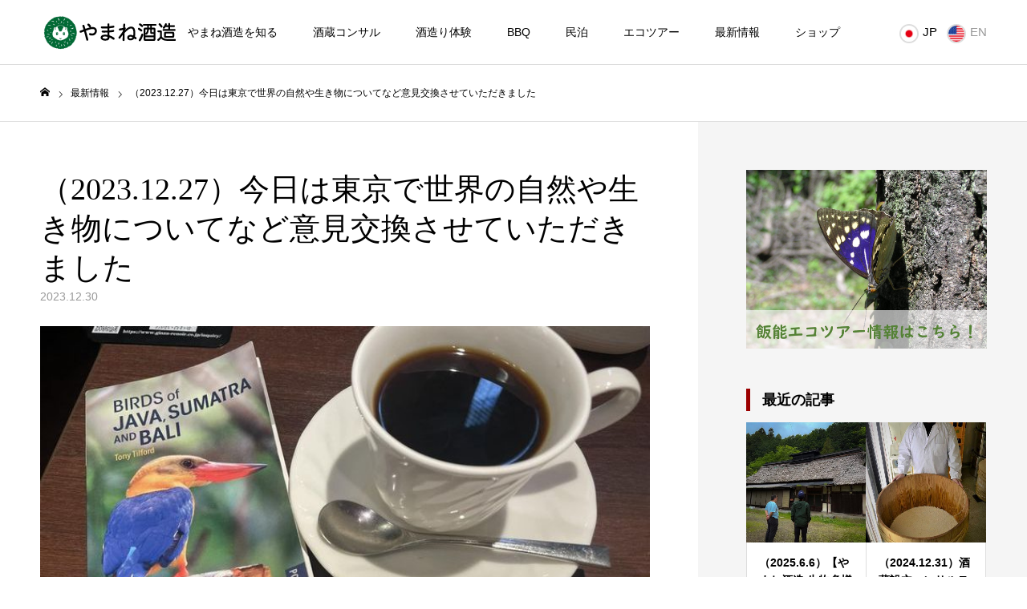

--- FILE ---
content_type: text/html; charset=UTF-8
request_url: https://yamaneshuzo.jp/news/%EF%BC%882023-12-27%EF%BC%89%E4%BB%8A%E6%97%A5%E3%81%AF%E6%9D%B1%E4%BA%AC%E3%81%A7%E4%B8%96%E7%95%8C%E3%81%AE%E8%87%AA%E7%84%B6%E3%82%84%E7%94%9F%E3%81%8D%E7%89%A9%E3%81%AB%E3%81%A4%E3%81%84%E3%81%A6/
body_size: 10273
content:
<!DOCTYPE html>
<html class="pc" lang="ja">
<head prefix="og: http://ogp.me/ns# fb: http://ogp.me/ns/fb#">
<meta charset="UTF-8">
<!--[if IE]><meta http-equiv="X-UA-Compatible" content="IE=edge"><![endif]-->
<meta name="viewport" content="width=device-width">
<meta name="format-detection" content="telephone=no">
<title>（2023.12.27）今日は東京で世界の自然や生き物についてなど意見交換させていただきました | やまね酒造株式会社</title>
<meta name="description" content="今日は東京で世界の自然や生き物についてなど意見交換させていただきました。来年は国内外のフィールドに出かけられたらと考えております。">
<link rel="pingback" href="https://yamaneshuzo.jp/xmlrpc.php">
<meta property="og:type" content="article">
<meta property="og:url" content="https://yamaneshuzo.jp/news/%EF%BC%882023-12-27%EF%BC%89%E4%BB%8A%E6%97%A5%E3%81%AF%E6%9D%B1%E4%BA%AC%E3%81%A7%E4%B8%96%E7%95%8C%E3%81%AE%E8%87%AA%E7%84%B6%E3%82%84%E7%94%9F%E3%81%8D%E7%89%A9%E3%81%AB%E3%81%A4%E3%81%84%E3%81%A6/">
<meta property="og:title" content="（2023.12.27）今日は東京で世界の自然や生き物についてなど意見交換させていただきました &#8211; やまね酒造株式会社">
<meta property="og:description" content="今日は東京で世界の自然や生き物についてなど意見交換させていただきました。来年は国内外のフィールドに出かけられたらと考えております。">
<meta property="og:site_name" content="やまね酒造株式会社">
<meta property="og:image" content="https://yamaneshuzo.jp/wp-content/uploads/2023/12/バリ島.jpg">
<meta property="og:image:secure_url" content="https://yamaneshuzo.jp/wp-content/uploads/2023/12/バリ島.jpg"> 
<meta property="og:image:width" content="720"> 
<meta property="og:image:height" content="540">
<meta name="twitter:card" content="summary">
<meta name="twitter:site" content="@yamaneshuzo">
<meta name="twitter:creator" content="yamaneshuzo">
<meta name="twitter:title" content="（2023.12.27）今日は東京で世界の自然や生き物についてなど意見交換させていただきました &#8211; やまね酒造株式会社">
<meta property="twitter:description" content="今日は東京で世界の自然や生き物についてなど意見交換させていただきました。来年は国内外のフィールドに出かけられたらと考えております。">
<meta name="twitter:image:src" content="https://yamaneshuzo.jp/wp-content/uploads/2023/12/バリ島-450x450.jpg">
<link rel='dns-prefetch' href='//s.w.org' />
<link rel="alternate" type="application/rss+xml" title="やまね酒造株式会社 &raquo; フィード" href="https://yamaneshuzo.jp/feed/" />
<link rel="alternate" type="application/rss+xml" title="やまね酒造株式会社 &raquo; コメントフィード" href="https://yamaneshuzo.jp/comments/feed/" />
		<script type="text/javascript">
			window._wpemojiSettings = {"baseUrl":"https:\/\/s.w.org\/images\/core\/emoji\/12.0.0-1\/72x72\/","ext":".png","svgUrl":"https:\/\/s.w.org\/images\/core\/emoji\/12.0.0-1\/svg\/","svgExt":".svg","source":{"concatemoji":"https:\/\/yamaneshuzo.jp\/wp-includes\/js\/wp-emoji-release.min.js?ver=5.2.21"}};
			!function(e,a,t){var n,r,o,i=a.createElement("canvas"),p=i.getContext&&i.getContext("2d");function s(e,t){var a=String.fromCharCode;p.clearRect(0,0,i.width,i.height),p.fillText(a.apply(this,e),0,0);e=i.toDataURL();return p.clearRect(0,0,i.width,i.height),p.fillText(a.apply(this,t),0,0),e===i.toDataURL()}function c(e){var t=a.createElement("script");t.src=e,t.defer=t.type="text/javascript",a.getElementsByTagName("head")[0].appendChild(t)}for(o=Array("flag","emoji"),t.supports={everything:!0,everythingExceptFlag:!0},r=0;r<o.length;r++)t.supports[o[r]]=function(e){if(!p||!p.fillText)return!1;switch(p.textBaseline="top",p.font="600 32px Arial",e){case"flag":return s([55356,56826,55356,56819],[55356,56826,8203,55356,56819])?!1:!s([55356,57332,56128,56423,56128,56418,56128,56421,56128,56430,56128,56423,56128,56447],[55356,57332,8203,56128,56423,8203,56128,56418,8203,56128,56421,8203,56128,56430,8203,56128,56423,8203,56128,56447]);case"emoji":return!s([55357,56424,55356,57342,8205,55358,56605,8205,55357,56424,55356,57340],[55357,56424,55356,57342,8203,55358,56605,8203,55357,56424,55356,57340])}return!1}(o[r]),t.supports.everything=t.supports.everything&&t.supports[o[r]],"flag"!==o[r]&&(t.supports.everythingExceptFlag=t.supports.everythingExceptFlag&&t.supports[o[r]]);t.supports.everythingExceptFlag=t.supports.everythingExceptFlag&&!t.supports.flag,t.DOMReady=!1,t.readyCallback=function(){t.DOMReady=!0},t.supports.everything||(n=function(){t.readyCallback()},a.addEventListener?(a.addEventListener("DOMContentLoaded",n,!1),e.addEventListener("load",n,!1)):(e.attachEvent("onload",n),a.attachEvent("onreadystatechange",function(){"complete"===a.readyState&&t.readyCallback()})),(n=t.source||{}).concatemoji?c(n.concatemoji):n.wpemoji&&n.twemoji&&(c(n.twemoji),c(n.wpemoji)))}(window,document,window._wpemojiSettings);
		</script>
		<style type="text/css">
img.wp-smiley,
img.emoji {
	display: inline !important;
	border: none !important;
	box-shadow: none !important;
	height: 1em !important;
	width: 1em !important;
	margin: 0 .07em !important;
	vertical-align: -0.1em !important;
	background: none !important;
	padding: 0 !important;
}
</style>
	<link rel='stylesheet' id='style-css'  href='https://yamaneshuzo.jp/wp-content/themes/toki_tcd069/style.css?ver=1.1' type='text/css' media='all' />
<link rel='stylesheet' id='wp-block-library-css'  href='https://yamaneshuzo.jp/wp-includes/css/dist/block-library/style.min.css?ver=5.2.21' type='text/css' media='all' />
<script type='text/javascript' src='https://yamaneshuzo.jp/wp-includes/js/jquery/jquery.js?ver=1.12.4-wp'></script>
<script type='text/javascript' src='https://yamaneshuzo.jp/wp-includes/js/jquery/jquery-migrate.min.js?ver=1.4.1'></script>
<link rel='https://api.w.org/' href='https://yamaneshuzo.jp/wp-json/' />
<link rel="canonical" href="https://yamaneshuzo.jp/news/%ef%bc%882023-12-27%ef%bc%89%e4%bb%8a%e6%97%a5%e3%81%af%e6%9d%b1%e4%ba%ac%e3%81%a7%e4%b8%96%e7%95%8c%e3%81%ae%e8%87%aa%e7%84%b6%e3%82%84%e7%94%9f%e3%81%8d%e7%89%a9%e3%81%ab%e3%81%a4%e3%81%84%e3%81%a6/" />
<link rel='shortlink' href='https://yamaneshuzo.jp/?p=3019' />
<link rel="alternate" type="application/json+oembed" href="https://yamaneshuzo.jp/wp-json/oembed/1.0/embed?url=https%3A%2F%2Fyamaneshuzo.jp%2Fnews%2F%25ef%25bc%25882023-12-27%25ef%25bc%2589%25e4%25bb%258a%25e6%2597%25a5%25e3%2581%25af%25e6%259d%25b1%25e4%25ba%25ac%25e3%2581%25a7%25e4%25b8%2596%25e7%2595%258c%25e3%2581%25ae%25e8%2587%25aa%25e7%2584%25b6%25e3%2582%2584%25e7%2594%259f%25e3%2581%258d%25e7%2589%25a9%25e3%2581%25ab%25e3%2581%25a4%25e3%2581%2584%25e3%2581%25a6%2F" />
<link rel="alternate" type="text/xml+oembed" href="https://yamaneshuzo.jp/wp-json/oembed/1.0/embed?url=https%3A%2F%2Fyamaneshuzo.jp%2Fnews%2F%25ef%25bc%25882023-12-27%25ef%25bc%2589%25e4%25bb%258a%25e6%2597%25a5%25e3%2581%25af%25e6%259d%25b1%25e4%25ba%25ac%25e3%2581%25a7%25e4%25b8%2596%25e7%2595%258c%25e3%2581%25ae%25e8%2587%25aa%25e7%2584%25b6%25e3%2582%2584%25e7%2594%259f%25e3%2581%258d%25e7%2589%25a9%25e3%2581%25ab%25e3%2581%25a4%25e3%2581%2584%25e3%2581%25a6%2F&#038;format=xml" />

<link rel="stylesheet" href="https://yamaneshuzo.jp/wp-content/themes/toki_tcd069/css/design-plus.css?ver=1.1">
<link rel="stylesheet" href="https://yamaneshuzo.jp/wp-content/themes/toki_tcd069/css/sns-botton.css?ver=1.1">
<link rel="stylesheet" media="screen and (max-width:1230px)" href="https://yamaneshuzo.jp/wp-content/themes/toki_tcd069/css/responsive.css?ver=1.1">
<link rel="stylesheet" media="screen and (max-width:1230px)" href="https://yamaneshuzo.jp/wp-content/themes/toki_tcd069/css/footer-bar.css?ver=1.1">

<script src="https://yamaneshuzo.jp/wp-content/themes/toki_tcd069/js/jquery.easing.1.3.js?ver=1.1"></script>
<script src="https://yamaneshuzo.jp/wp-content/themes/toki_tcd069/js/jscript.js?ver=1.1"></script>
<script src="https://yamaneshuzo.jp/wp-content/themes/toki_tcd069/js/comment.js?ver=1.1"></script>

<link rel="stylesheet" href="https://yamaneshuzo.jp/wp-content/themes/toki_tcd069/js/perfect-scrollbar.css?ver=1.1">
<script src="https://yamaneshuzo.jp/wp-content/themes/toki_tcd069/js/perfect-scrollbar.min.js?ver=1.1"></script>

<script src="https://yamaneshuzo.jp/wp-content/themes/toki_tcd069/js/jquery.cookie.js?ver=1.1"></script>


<style type="text/css">

body, input, textarea { font-family: "Hiragino Sans", "ヒラギノ角ゴ ProN", "Hiragino Kaku Gothic ProN", "游ゴシック", YuGothic, "メイリオ", Meiryo, sans-serif; }

.rich_font, .p-vertical { font-family: "Times New Roman" , "游明朝" , "Yu Mincho" , "游明朝体" , "YuMincho" , "ヒラギノ明朝 Pro W3" , "Hiragino Mincho Pro" , "HiraMinProN-W3" , "HGS明朝E" , "ＭＳ Ｐ明朝" , "MS PMincho" , serif; font-weight:500; }

.rich_font_type1 { font-family: Arial, "ヒラギノ角ゴ ProN W3", "Hiragino Kaku Gothic ProN", "メイリオ", Meiryo, sans-serif; }
.rich_font_type2 { font-family: "Hiragino Sans", "ヒラギノ角ゴ ProN", "Hiragino Kaku Gothic ProN", "游ゴシック", YuGothic, "メイリオ", Meiryo, sans-serif; font-weight:500; }
.rich_font_type3 { font-family: "Times New Roman" , "游明朝" , "Yu Mincho" , "游明朝体" , "YuMincho" , "ヒラギノ明朝 Pro W3" , "Hiragino Mincho Pro" , "HiraMinProN-W3" , "HGS明朝E" , "ＭＳ Ｐ明朝" , "MS PMincho" , serif; font-weight:500; }

.megamenu_shop_category { background:#000000; }
.megamenu_shop_category a, .megamenu_shop_category .headline h3 a { color:#ffffff !important; }
.megamenu_shop_category .headline h3 a { background:#016a35; }
.megamenu_shop_category .headline h3 a:hover { color:rgba(255,255,255,0.8) !important; }
.megamenu_post_list { background:#000000; }
.megamenu_post_list a { background:#222222; color:#ffffff !important; }
.megamenu_post_list a:hover { background:#444444; color:#ffffff !important; }
#footer_menu_area { background:url(https://yamaneshuzo.jp/wp-content/uploads/2019/11/ginran.jpg) no-repeat center center; background-size:cover; }
#footer_menu_area, #footer_menu_area a { color:#FFFFFF; }
#footer_menu_area:before { background:rgba(0,0,0,0.3); }
#footer_bottom { background:#222222; color:#FFFFFF; }
#footer_bottom a { color:#FFFFFF; }
#footer_menu_area_inner, .footer_menu { border-color:rgba(255,255,255,0.3); }
@media screen and (max-width:950px) {
  #footer_menu_area, #footer_bottom { background:#000000; }
  #copyright { background:#000000; }
}
#post_title_area .title { font-size:38px; }
#article .post_content { font-size:16px; }
#recent_news .headline { font-size:18px; }
@media screen and (max-width:750px) {
  #post_title_area .title { font-size:20px; }
  #article .post_content { font-size:16px; }
  #recent_news .headline { font-size:16px; }
}

.author_profile a.avatar img, .animate_image img, .animate_background .image {
  width:100%; height:auto;
  -webkit-transition: transform  0.75s ease;
  transition: transform  0.75s ease;
}
.author_profile a.avatar:hover img, .animate_image:hover img, .animate_background:hover .image {
  -webkit-transform: scale(1.2);
  transform: scale(1.2);
}




a { color:#000; }

#header_news .date {
  color: #016a35;
}

#page_header .tab, #blog_list .category a:hover, #post_title_area .category a:hover, #return_top a, #comment_tab li a:hover, #comment_tab li.active a, #comment_header #comment_closed p, #submit_comment:hover, #p_readmore .button:hover,
#wp-calendar td a:hover, #post_pagination p, #post_pagination a:hover, .page_navi span.current, .page_navi a:hover, .c-pw__btn:hover, body.single-shop #page_header .category a:hover, .pc #header_lang.type1 li a:before {
  background-color: #016a35 !important;
}

.page_navi span.current, .page_navi a:hover, #guest_info input:focus, #comment_textarea textarea:focus, #post_pagination p, #post_pagination a:hover, .c-pw__box-input:focus {
  border-color: #016a35 !important;
}

#comment_tab li.active a:after, #comment_header #comment_closed p:after { border-color:#016a35 transparent transparent transparent; }


#footer a:hover, #footer_menu_area a:hover, #header_post_link a:hover:before, #blog_list .link:hover .title_area .title, #bread_crumb li.home a:hover:after, .tcd_category_list li a:hover, #footer_social_link li a:hover:before, .author_profile .author_link li a:hover:before, #bread_crumb a:hover, .cardlink_title a:hover,
  .pc #global_menu > ul > li > a:hover, .pc #global_menu > ul > li.active > a, .pc #global_menu > ul > li.current-menu-item > a, .pc .home #global_menu > ul > li.current-menu-item > a:hover, .pc #global_menu > ul > li.active_button > a,
    #header_lang_button:hover:before, #header_lang_button.active:before, .pc #header_lang.type1 li a:hover, .pc #header_lang.type1 li a, #menu_button:hover:before, #index_logo a:hover, #header_logo a:hover,
      #searchform .submit_button:hover:before, #recent_news a.link:hover, #recent_news .link:hover:after, .styled_post_list1 a:hover .title_area, .styled_post_list1 a:hover .date, .styled_post_list2 a:hover .title_area, .styled_post_list2 a:hover .date, .styled_post_list3 a:hover .title_area, .styled_post_list3 a:hover .date, .tcd_category_list a:hover, .tcd_category_list .child_menu_button:hover, .p-dropdown__title:hover:after, .p-dropdown__list li a:hover {
        color: #999999 !important;
}

.post_content a { color: #016a35; }
.post_content a:hover { color:#888888; }
#blog_list .category a, #post_title_area .category a { background:#000000; color:#FFFFFF; }

#header { background:rgba(255,255,255,1); }
#header_logo a, .pc #header_lang.type1 a.active_site, .pc #header_lang.type2 > ul > li > a { color:#000000 !important; }
#header_logo a:hover, .pc #header_lang.type1 a:hover, .pc #header_lang.type2 > ul > li > a:hover, .pc #header_lang a.active_site { color:#888888; }
.pc #global_menu > ul > li > a, .pc .home #global_menu > ul > li.current-menu-item > a { color:#000000 !important; }
.pc #global_menu > ul > li > a:after, #find_menu ol li a:after { background:#016a35; }
.pc #global_menu ul ul a, .pc #header_lang.type2 ul ul a { color:#ffffff; background-color:#000000; }
.pc #global_menu ul ul a:hover, .pc #header_lang.type2 ul ul a:hover { color:#ffffff; background-color:#016a35; }
.mobile #mobile_menu, .mobile #mobile_lang { background:#222222; }
.mobile #global_menu a, .mobile #header_lang a { color:#ffffff; background:#222222; }
.mobile #global_menu a:hover, .mobile #header_lang a:hover, #mobile_menu .close_button:hover, #mobile_lang .close_button:hover, #mobile_menu #global_menu .child_menu_button:hover { color:#ffffff; background:#016a35; }
.pc .header_fix #header {
  background:rgba(255,255,255,1);
}
.pc .header_fix #header:hover {
  background:rgba(255,255,255,1);
}
.header_fix #header_logo a, .pc .header_fix #header_lang.type1 a.active_site, .pc .header_fix #header_lang.type2 > ul > li > a { color:#000000 !important; }
.pc .header_fix #global_menu > ul > li > a { color:#000000; }
.pc .header_fix #global_menu > ul > li > a:after { background:#016a35; }



</style>


	<!-- Global site tag (gtag.js) - Google Analytics -->
<script async src="https://www.googletagmanager.com/gtag/js?id=UA-155582620-1"></script>
<script>
  window.dataLayer = window.dataLayer || [];
  function gtag(){dataLayer.push(arguments);}
  gtag('js', new Date());

  gtag('config', 'UA-155582620-1');
</script>
</head>
<body id="body" class="news-template-default single single-news postid-3019 color_type2">



<div id="container">

 <div id="header">
  <div id="header_inner">
   <div id="header_logo">
    
<h2 class="logo">
 <a href="https://yamaneshuzo.jp/" title="やまね酒造株式会社">
    <img class="pc_logo_image" src="https://yamaneshuzo.jp/wp-content/uploads/2019/11/logo.png?1768395762" alt="やまね酒造株式会社" title="やまね酒造株式会社" width="176" height="48" />
      <img class="mobile_logo_image" src="https://yamaneshuzo.jp/wp-content/uploads/2019/11/logo.png?1768395762" alt="やまね酒造株式会社" title="やまね酒造株式会社" width="176" height="48" />
   </a>
</h2>

   </div>
      <div id="global_menu">
    <ul id="menu-%e3%82%b5%e3%83%b3%e3%83%97%e3%83%ab%e3%83%a1%e3%83%8b%e3%83%a5%e3%83%bc" class="menu"><li id="menu-item-32" class="menu-item menu-item-type-custom menu-item-object-custom menu-item-has-children menu-item-32"><a href="https://yamaneshuzo.jp/find/">やまね酒造を知る</a>
<ul class="sub-menu">
	<li id="menu-item-35" class="menu-item menu-item-type-custom menu-item-object-custom menu-item-35"><a href="https://yamaneshuzo.jp/find/%e4%bc%9a%e7%a4%be%e6%a6%82%e8%a6%81/">会社概要</a></li>
	<li id="menu-item-34" class="menu-item menu-item-type-custom menu-item-object-custom menu-item-34"><a href="https://yamaneshuzo.jp/%e5%8f%96%e3%82%8a%e7%b5%84%e3%81%bf/">取り組み</a></li>
	<li id="menu-item-37" class="menu-item menu-item-type-custom menu-item-object-custom menu-item-37"><a href="https://yamaneshuzo.jp/find/%e4%bb%a3%e8%a1%a8%e6%8c%a8%e6%8b%b6/">社長挨拶</a></li>
	<li id="menu-item-258" class="menu-item menu-item-type-post_type menu-item-object-page menu-item-258"><a href="https://yamaneshuzo.jp/%e5%bd%b9%e5%93%a1%e7%b4%b9%e4%bb%8b/">役員紹介</a></li>
	<li id="menu-item-216" class="menu-item menu-item-type-custom menu-item-object-custom menu-item-216"><a href="https://yamaneshuzo.jp/find/%e8%b2%b4%e9%86%b8%e9%85%92%e3%81%a8%e3%81%af/">赤沢醸造所</a></li>
	<li id="menu-item-33" class="menu-item menu-item-type-custom menu-item-object-custom menu-item-has-children menu-item-33"><a href="https://yamaneshuzo.jp/learn/">こだわり</a>
	<ul class="sub-menu">
		<li id="menu-item-218" class="menu-item menu-item-type-custom menu-item-object-custom menu-item-218"><a href="https://yamaneshuzo.jp/learn/kioke/">木桶仕込み</a></li>
		<li id="menu-item-939" class="menu-item menu-item-type-custom menu-item-object-custom menu-item-939"><a href="https://yamaneshuzo.jp/learn/%e9%a3%af%e8%83%bd%e7%94%a3%e5%a4%a9%e7%84%b6%e9%85%b5%e6%af%8d/">協会6号酵母</a></li>
		<li id="menu-item-1214" class="menu-item menu-item-type-custom menu-item-object-custom menu-item-1214"><a href="https://yamaneshuzo.jp/learn/全量埼玉県産米/">埼玉県産米</a></li>
		<li id="menu-item-242" class="menu-item menu-item-type-custom menu-item-object-custom menu-item-242"><a href="https://yamaneshuzo.jp/learn/%E7%B4%94%E7%B1%B3%E9%80%A0%E3%82%8A/">ナチュラルサケ</a></li>
	</ul>
</li>
	<li id="menu-item-217" class="menu-item menu-item-type-custom menu-item-object-custom menu-item-217"><a href="https://yamaneshuzo.jp/find/%e7%94%9f%e7%89%a9%e5%a4%9a%e6%a7%98%e6%80%a7%e3%83%bb%e7%92%b0%e5%a2%83%e7%94%9f%e6%85%8b%e5%ad%a6%e7%a0%94%e7%a9%b6%e3%82%bb%e3%83%b3%e3%82%bf%e3%83%bc/">生物多様性・環境生態学研究センター</a></li>
	<li id="menu-item-198" class="menu-item menu-item-type-post_type menu-item-object-post menu-item-198"><a href="https://yamaneshuzo.jp/2019/11/29/sample-post2/">採用情報</a></li>
</ul>
</li>
<li id="menu-item-3333" class="menu-item menu-item-type-post_type menu-item-object-post menu-item-3333"><a href="https://yamaneshuzo.jp/2024/12/31/%ef%bc%882024-12-31%ef%bc%89%e9%85%92%e8%94%b5%e8%a8%ad%e7%ab%8b%e3%82%b3%e3%83%b3%e3%82%b5%e3%83%ab%e3%83%86%e3%82%a3%e3%83%b3%e3%82%b0%e3%82%92%e9%96%8b%e5%a7%8b%e3%81%84%e3%81%9f%e3%81%97%e3%81%be/">酒蔵コンサル</a></li>
<li id="menu-item-1957" class="menu-item menu-item-type-post_type menu-item-object-post menu-item-1957"><a href="https://yamaneshuzo.jp/2022/10/30/%e3%82%84%e3%81%be%e3%81%ad%e9%85%92%e9%80%a0%e3%82%8a%e5%ad%a6%e6%a0%a1/">酒造り体験</a></li>
<li id="menu-item-2624" class="menu-item menu-item-type-post_type menu-item-object-post menu-item-2624"><a href="https://yamaneshuzo.jp/2023/04/25/%e3%82%84%e3%81%be%e3%81%adbbq%e9%96%8b%e5%a7%8b%e3%81%ae%e3%81%8a%e7%9f%a5%e3%82%89%e3%81%9b/">BBQ</a></li>
<li id="menu-item-1960" class="menu-item menu-item-type-post_type menu-item-object-post menu-item-1960"><a href="https://yamaneshuzo.jp/2022/10/30/%e6%b0%91%e6%b3%8a/">民泊</a></li>
<li id="menu-item-769" class="menu-item menu-item-type-post_type menu-item-object-page menu-item-has-children menu-item-769"><a href="https://yamaneshuzo.jp/eco-tour/">エコツアー</a>
<ul class="sub-menu">
	<li id="menu-item-771" class="menu-item menu-item-type-post_type menu-item-object-page menu-item-771"><a href="https://yamaneshuzo.jp/eco-tour/eco-tour-member/">メンバー紹介</a></li>
</ul>
</li>
<li id="menu-item-199" class="menu-item menu-item-type-custom menu-item-object-custom menu-item-199"><a href="https://yamaneshuzo.jp/news/">最新情報</a></li>
<li id="menu-item-937" class="menu-item menu-item-type-custom menu-item-object-custom menu-item-937"><a href="https://yamaneshuzo.base.shop/">ショップ</a></li>
</ul>   </div>
   <a href="#" id="menu_button"><span>メニュー</span></a>
         <a href="#" id="header_lang_button"><span>メニュー</span></a>
      <div id="header_lang" class="type1">
    <ul class="clearfix">
          <li>
      <a class="clearfix active_site has_flag" href="https://yamaneshuzo.jp?welcome=hide">
              <img class="flag" src="https://yamaneshuzo.jp/wp-content/themes/toki_tcd069/admin/img/jp.png" alt="" title="" />
              <span class="name">JP</span>
      </a>
     </li>
          <li>
      <a class="clearfix non_active_site has_flag" href="https://en.yamaneshuzo.jp?welcome=hide" target="_blank">
              <img class="flag" src="https://yamaneshuzo.jp/wp-content/themes/toki_tcd069/admin/img/us.png" alt="" title="" />
              <span class="name">EN</span>
      </a>
     </li>
         </ul>
   </div>
        </div>
 </div><!-- END #header -->

 
 
 	
    
<div id="bread_crumb">

<ul class="clearfix" itemscope itemtype="http://schema.org/BreadcrumbList">
 <li itemprop="itemListElement" itemscope itemtype="http://schema.org/ListItem" class="home"><a itemprop="item" href="https://yamaneshuzo.jp/"><span itemprop="name">ホーム</span></a><meta itemprop="position" content="1"></li>
 <li itemprop="itemListElement" itemscope itemtype="http://schema.org/ListItem"><a itemprop="item" href="https://yamaneshuzo.jp/news/"><span itemprop="name">最新情報</span></a><meta itemprop="position" content="2"></li>
 <li class="last" itemprop="itemListElement" itemscope itemtype="http://schema.org/ListItem"><span itemprop="name">（2023.12.27）今日は東京で世界の自然や生き物についてなど意見交換させていただきました</span><meta itemprop="position" content="3"></li>
</ul>

</div>

<div id="main_contents" class="clearfix">

 <div id="main_col" class="clearfix">

 
 <article id="article">

  <div id="post_title_area">
   <h1 class="title rich_font entry-title">（2023.12.27）今日は東京で世界の自然や生き物についてなど意見交換させていただきました</h1>
   <p class="date"><time class="entry-date updated" datetime="2023-12-30T18:10:32+09:00">2023.12.30</time></p>  </div>

  
    <div id="post_image">
   <img width="720" height="480" src="https://yamaneshuzo.jp/wp-content/uploads/2023/12/バリ島-720x480.jpg" class="attachment-size5 size-size5 wp-post-image" alt="" />  </div>
  
  
  
  
    <div class="post_content clearfix">
   <div>
<div class="" dir="auto">
<div id=":r7k:" class="x1iorvi4 x1pi30zi x1l90r2v x1swvt13" data-ad-comet-preview="message" data-ad-preview="message">
<div class="x78zum5 xdt5ytf xz62fqu x16ldp7u">
<div class="xu06os2 x1ok221b">
<div class="xdj266r x11i5rnm xat24cr x1mh8g0r x1vvkbs x126k92a">
<div dir="auto">今日は東京で世界の自然や生き物についてなど意見交換させていただきました。</div>
<div dir="auto">来年は国内外のフィールドに出かけられたらと考えております。</p>
</div>
</div>
</div>
</div>
</div>
</div>
<div id=":r7l:" class="x1n2onr6">
<div class="x1n2onr6">
<div class="x6s0dn4 x1jx94hy x78zum5 xdt5ytf x6ikm8r x10wlt62 x1n2onr6 xh8yej3">
<div>
<div class="xqtp20y x6ikm8r x10wlt62 x1n2onr6">
<div class="x10l6tqk x13vifvy"><img class="x1ey2m1c xds687c x5yr21d x10l6tqk x17qophe x13vifvy xh8yej3 xl1xv1r" src="https://scontent-nrt1-2.xx.fbcdn.net/v/t39.30808-6/414632446_7113975792062282_6188241296267077873_n.jpg?stp=cp6_dst-jpg_p180x540&amp;_nc_cat=106&amp;ccb=1-7&amp;_nc_sid=dd5e9f&amp;_nc_ohc=G3rQ7Vpop4gAX9rI-ab&amp;_nc_ht=scontent-nrt1-2.xx&amp;oh=00_AfCf1s7g17SIyAvRq77qN0S0QXRXKr1Ci01GcmNF1gQsvg&amp;oe=65955B3E" alt="サイチョウ、カワセミ、キツツキ、コーヒーカップ、テキストの画像のようです" width="720" height="540" /></div>
</div>
</div>
</div>
</div>
</div>
</div>
  </div>

    <div class="single_share clearfix" id="single_share_bottom">
   <div class="share-type1 share-btm">
 
	<div class="sns mt10 mb45">
		<ul class="type1 clearfix">
			<li class="twitter">
				<a href="http://twitter.com/share?text=%EF%BC%882023.12.27%EF%BC%89%E4%BB%8A%E6%97%A5%E3%81%AF%E6%9D%B1%E4%BA%AC%E3%81%A7%E4%B8%96%E7%95%8C%E3%81%AE%E8%87%AA%E7%84%B6%E3%82%84%E7%94%9F%E3%81%8D%E7%89%A9%E3%81%AB%E3%81%A4%E3%81%84%E3%81%A6%E3%81%AA%E3%81%A9%E6%84%8F%E8%A6%8B%E4%BA%A4%E6%8F%9B%E3%81%95%E3%81%9B%E3%81%A6%E3%81%84%E3%81%9F%E3%81%A0%E3%81%8D%E3%81%BE%E3%81%97%E3%81%9F&url=https%3A%2F%2Fyamaneshuzo.jp%2Fnews%2F%25ef%25bc%25882023-12-27%25ef%25bc%2589%25e4%25bb%258a%25e6%2597%25a5%25e3%2581%25af%25e6%259d%25b1%25e4%25ba%25ac%25e3%2581%25a7%25e4%25b8%2596%25e7%2595%258c%25e3%2581%25ae%25e8%2587%25aa%25e7%2584%25b6%25e3%2582%2584%25e7%2594%259f%25e3%2581%258d%25e7%2589%25a9%25e3%2581%25ab%25e3%2581%25a4%25e3%2581%2584%25e3%2581%25a6%2F&via=&tw_p=tweetbutton&related=" onclick="javascript:window.open(this.href, '', 'menubar=no,toolbar=no,resizable=yes,scrollbars=yes,height=400,width=600');return false;"><i class="icon-twitter"></i><span class="ttl">Tweet</span><span class="share-count"></span></a>
			</li>
			<li class="facebook">
				<a href="//www.facebook.com/sharer/sharer.php?u=https://yamaneshuzo.jp/news/%ef%bc%882023-12-27%ef%bc%89%e4%bb%8a%e6%97%a5%e3%81%af%e6%9d%b1%e4%ba%ac%e3%81%a7%e4%b8%96%e7%95%8c%e3%81%ae%e8%87%aa%e7%84%b6%e3%82%84%e7%94%9f%e3%81%8d%e7%89%a9%e3%81%ab%e3%81%a4%e3%81%84%e3%81%a6/&amp;t=%EF%BC%882023.12.27%EF%BC%89%E4%BB%8A%E6%97%A5%E3%81%AF%E6%9D%B1%E4%BA%AC%E3%81%A7%E4%B8%96%E7%95%8C%E3%81%AE%E8%87%AA%E7%84%B6%E3%82%84%E7%94%9F%E3%81%8D%E7%89%A9%E3%81%AB%E3%81%A4%E3%81%84%E3%81%A6%E3%81%AA%E3%81%A9%E6%84%8F%E8%A6%8B%E4%BA%A4%E6%8F%9B%E3%81%95%E3%81%9B%E3%81%A6%E3%81%84%E3%81%9F%E3%81%A0%E3%81%8D%E3%81%BE%E3%81%97%E3%81%9F" class="facebook-btn-icon-link" target="blank" rel="nofollow"><i class="icon-facebook"></i><span class="ttl">Share</span><span class="share-count"></span></a>
			</li>
			<li class="googleplus">
				<a href="https://plus.google.com/share?url=https%3A%2F%2Fyamaneshuzo.jp%2Fnews%2F%25ef%25bc%25882023-12-27%25ef%25bc%2589%25e4%25bb%258a%25e6%2597%25a5%25e3%2581%25af%25e6%259d%25b1%25e4%25ba%25ac%25e3%2581%25a7%25e4%25b8%2596%25e7%2595%258c%25e3%2581%25ae%25e8%2587%25aa%25e7%2584%25b6%25e3%2582%2584%25e7%2594%259f%25e3%2581%258d%25e7%2589%25a9%25e3%2581%25ab%25e3%2581%25a4%25e3%2581%2584%25e3%2581%25a6%2F" onclick="javascript:window.open(this.href, '', 'menubar=no,toolbar=no,resizable=yes,scrollbars=yes,height=600,width=500');return false;"><i class="icon-google-plus"></i><span class="ttl">+1</span><span class="share-count"></span></a>
			</li>
			<li class="hatebu">
				<a href="http://b.hatena.ne.jp/add?mode=confirm&url=https%3A%2F%2Fyamaneshuzo.jp%2Fnews%2F%25ef%25bc%25882023-12-27%25ef%25bc%2589%25e4%25bb%258a%25e6%2597%25a5%25e3%2581%25af%25e6%259d%25b1%25e4%25ba%25ac%25e3%2581%25a7%25e4%25b8%2596%25e7%2595%258c%25e3%2581%25ae%25e8%2587%25aa%25e7%2584%25b6%25e3%2582%2584%25e7%2594%259f%25e3%2581%258d%25e7%2589%25a9%25e3%2581%25ab%25e3%2581%25a4%25e3%2581%2584%25e3%2581%25a6%2F" onclick="javascript:window.open(this.href, '', 'menubar=no,toolbar=no,resizable=yes,scrollbars=yes,height=400,width=510');return false;" ><i class="icon-hatebu"></i><span class="ttl">Hatena</span><span class="share-count"></span></a>
			</li>
			<li class="pocket">
				<a href="http://getpocket.com/edit?url=https%3A%2F%2Fyamaneshuzo.jp%2Fnews%2F%25ef%25bc%25882023-12-27%25ef%25bc%2589%25e4%25bb%258a%25e6%2597%25a5%25e3%2581%25af%25e6%259d%25b1%25e4%25ba%25ac%25e3%2581%25a7%25e4%25b8%2596%25e7%2595%258c%25e3%2581%25ae%25e8%2587%25aa%25e7%2584%25b6%25e3%2582%2584%25e7%2594%259f%25e3%2581%258d%25e7%2589%25a9%25e3%2581%25ab%25e3%2581%25a4%25e3%2581%2584%25e3%2581%25a6%2F&title=%EF%BC%882023.12.27%EF%BC%89%E4%BB%8A%E6%97%A5%E3%81%AF%E6%9D%B1%E4%BA%AC%E3%81%A7%E4%B8%96%E7%95%8C%E3%81%AE%E8%87%AA%E7%84%B6%E3%82%84%E7%94%9F%E3%81%8D%E7%89%A9%E3%81%AB%E3%81%A4%E3%81%84%E3%81%A6%E3%81%AA%E3%81%A9%E6%84%8F%E8%A6%8B%E4%BA%A4%E6%8F%9B%E3%81%95%E3%81%9B%E3%81%A6%E3%81%84%E3%81%9F%E3%81%A0%E3%81%8D%E3%81%BE%E3%81%97%E3%81%9F" target="blank"><i class="icon-pocket"></i><span class="ttl">Pocket</span><span class="share-count"></span></a>
			</li>
			<li class="rss">
				<a href="https://yamaneshuzo.jp/feed/" target="blank"><i class="icon-rss"></i><span class="ttl">RSS</span></a>
			</li>
			<li class="feedly">
				<a href="http://feedly.com/index.html#subscription%2Ffeed%2Fhttps://yamaneshuzo.jp/feed/" target="blank"><i class="icon-feedly"></i><span class="ttl">feedly</span><span class="share-count"></span></a>
			</li>
		</ul>
	</div>
</div>
  </div>
  
    <div id="next_prev_post" class="clearfix">
   <div class="item prev_post clearfix">
 <a href="https://yamaneshuzo.jp/news/%ef%bc%882023-12-22%ef%bc%89%e5%9f%bc%e7%8e%89%e7%9c%8c%e9%a3%af%e8%83%bd%e5%b8%82%e3%81%ae%e6%96%b0%e4%ba%95%e5%b8%82%e9%95%b7%e6%a7%98%e3%82%92%e8%a8%aa%e5%95%8f%e3%81%95%e3%81%9b%e3%81%a6%e3%81%84/">
  <div class="title_area">
   <span class="title">（2023.12.22）埼玉県飯能市の新井市長様を訪問させていただきました</span>
   <span class="nav">前の記事</span>
  </div>
 </a>
</div>
<div class="item next_post clearfix">
 <a href="https://yamaneshuzo.jp/news/%ef%bc%882023-12-29%ef%bc%89%e5%9c%b0%e7%90%83%e3%81%ab%e3%81%af%e7%a5%9e%e7%a7%98%e7%9a%84%e3%81%a7%e3%80%81%e7%a7%81%e3%81%9f%e3%81%a1%e3%81%8c%e3%81%be%e3%81%a0%e7%9f%a5%e3%82%89%e3%81%aa%e3%81%84/">
  <div class="title_area">
   <span class="title">（2023.12.29）地球には神秘的で、私たちがまだ知らない生き物がたくさんい&hellip;</span>
   <span class="nav">次の記事</span>
  </div>
 </a>
</div>
  </div>
  
 </article><!-- END #article -->

 
 
 
  <div id="recent_news">
  <h3 class="headline rich_font">最新情報</h3>
    <article class="item">
   <a href="https://yamaneshuzo.jp/news/%ef%bc%882025-6-19%ef%bc%89%e4%bb%8a%e5%ae%b5%e3%80%81%e6%98%86%e8%99%ab%e3%83%a9%e3%82%a4%e3%83%88%e3%83%88%e3%83%a9%e3%83%83%e3%83%97%e5%b1%95%e9%96%8b%e4%b8%ad%e3%81%a7%e3%81%99/">
    <p class="date"><time class="entry-date updated" datetime="2025-06-21T09:12:51+09:00">2025.6.21</time></p>    <h4 class="title">（2025.6.19）今宵、昆虫ライトトラップ展開中です</h4>
   </a>
  </article>
    <article class="item">
   <a href="https://yamaneshuzo.jp/news/%ef%bc%882025-6-19%ef%bc%89%e3%82%bf%e3%82%ac%e3%83%a1%e3%82%92%e8%a6%b3%e5%af%9f%e3%81%97%e3%81%a6%e3%81%be%e3%81%84%e3%82%8a%e3%81%be%e3%81%97%e3%81%9f/">
    <p class="date"><time class="entry-date updated" datetime="2025-06-21T09:10:27+09:00">2025.6.21</time></p>    <h4 class="title">（2025.6.19）タガメを観察してまいりました</h4>
   </a>
  </article>
    <article class="item">
   <a href="https://yamaneshuzo.jp/news/%ef%bc%882025-6-16%ef%bc%89%e7%94%b0%e6%a4%8d%e3%81%88%e3%81%ae%e3%81%8a%e6%89%8b%e4%bc%9d%e3%81%84%e3%82%92%e3%81%95%e3%81%9b%e3%81%a6%e3%81%84%e3%81%9f%e3%81%a0%e3%81%8d%e3%81%be%e3%81%97%e3%81%9f/">
    <p class="date"><time class="entry-date updated" datetime="2025-06-21T09:08:34+09:00">2025.6.21</time></p>    <h4 class="title">（2025.6.16）田植えのお手伝いをさせていただきました</h4>
   </a>
  </article>
    <article class="item">
   <a href="https://yamaneshuzo.jp/news/%ef%bc%882025-6-13%ef%bc%89%e9%a3%af%e8%83%bd%e5%b8%82%e7%92%b0%e5%a2%83%e5%af%a9%e8%ad%b0%e4%bc%9a%e5%a7%94%e5%93%a1%e3%82%92%e6%8b%9d%e5%91%bd%e3%81%84%e3%81%9f%e3%81%97%e3%81%be%e3%81%97%e3%81%9f/">
    <p class="date"><time class="entry-date updated" datetime="2025-06-21T09:05:02+09:00">2025.6.21</time></p>    <h4 class="title">（2025.6.13）飯能市環境審議会委員を拝命いたしました</h4>
   </a>
  </article>
    <article class="item">
   <a href="https://yamaneshuzo.jp/news/%ef%bc%882025-6-12%ef%bc%89%e9%a3%af%e8%83%bd%e5%95%86%e5%b7%a5%e4%bc%9a%e8%ad%b0%e6%89%80%e3%81%ab%e3%81%8a%e3%81%84%e3%81%a6%e3%80%81%e3%82%84%e3%81%be%e3%81%ad%e9%85%92%e9%80%a0%e3%81%8c%e8%a1%a8/">
    <p class="date"><time class="entry-date updated" datetime="2025-06-21T09:02:46+09:00">2025.6.21</time></p>    <h4 class="title">（2025.6.12）飯能商工会議所において、やまね酒造が表彰いただきました</h4>
   </a>
  </article>
      <a class="link" href="https://yamaneshuzo.jp/news/">最新情報一覧</a>
   </div><!-- END #recent_news -->
 
 </div><!-- END #main_col -->

 <div id="side_col">
<div class="side_widget clearfix tcd_ad_widget" id="tcd_ad_widget-2">
<a href="https://hanno-eco.jp/" target="_blank"><img src="https://yamaneshuzo.jp/wp-content/uploads/2019/12/キャプチャ.png" alt="" /></a>
</div>
<div class="side_widget clearfix styled_post_list1_widget" id="styled_post_list1_widget-2">
<h3 class="side_headline"><span>最近の記事</span></h3><ol class="styled_post_list1 clearfix">
 <li class="clearfix has_date">
  <a class="clearfix animate_image square" href="https://yamaneshuzo.jp/2025/06/21/%ef%bc%882025-6-6%ef%bc%89%e3%80%90%e3%82%84%e3%81%be%e3%81%ad%e9%85%92%e9%80%a0-%e7%94%9f%e7%89%a9%e5%a4%9a%e6%a7%98%e6%80%a7%e4%bf%9d%e5%85%a8%e3%83%bb%e3%83%8d%e3%82%a4%e3%83%81%e3%83%a3%e3%83%bc/">
   <div class="image">
    <img width="450" height="450" src="https://yamaneshuzo.jp/wp-content/uploads/2025/06/茅葺きの屋根-450x450.jpg" class="attachment-size1 size-size1 wp-post-image" alt="" srcset="https://yamaneshuzo.jp/wp-content/uploads/2025/06/茅葺きの屋根-450x450.jpg 450w, https://yamaneshuzo.jp/wp-content/uploads/2025/06/茅葺きの屋根-150x150.jpg 150w, https://yamaneshuzo.jp/wp-content/uploads/2025/06/茅葺きの屋根-300x300.jpg 300w" sizes="(max-width: 450px) 100vw, 450px" />   </div>
   <div class="title_area">
    <h4 class="title"><span>（2025.6.6）【やまね酒造 生物多様性保…</span></h4>
    <p class="date"><time class="entry-date updated" datetime="2025-06-21T09:20:46+09:00">2025.6.21</time></p>   </div>
  </a>
 </li>
 <li class="clearfix has_date">
  <a class="clearfix animate_image square" href="https://yamaneshuzo.jp/2024/12/31/%ef%bc%882024-12-31%ef%bc%89%e9%85%92%e8%94%b5%e8%a8%ad%e7%ab%8b%e3%82%b3%e3%83%b3%e3%82%b5%e3%83%ab%e3%83%86%e3%82%a3%e3%83%b3%e3%82%b0%e3%82%92%e9%96%8b%e5%a7%8b%e3%81%84%e3%81%9f%e3%81%97%e3%81%be/">
   <div class="image">
    <img width="450" height="450" src="https://yamaneshuzo.jp/wp-content/uploads/2023/03/産経新聞-450x450.jpg" class="attachment-size1 size-size1 wp-post-image" alt="" srcset="https://yamaneshuzo.jp/wp-content/uploads/2023/03/産経新聞-450x450.jpg 450w, https://yamaneshuzo.jp/wp-content/uploads/2023/03/産経新聞-150x150.jpg 150w, https://yamaneshuzo.jp/wp-content/uploads/2023/03/産経新聞-300x300.jpg 300w" sizes="(max-width: 450px) 100vw, 450px" />   </div>
   <div class="title_area">
    <h4 class="title"><span>（2024.12.31）酒蔵設立コンサルティン…</span></h4>
    <p class="date"><time class="entry-date updated" datetime="2024-12-31T17:12:06+09:00">2024.12.31</time></p>   </div>
  </a>
 </li>
 <li class="clearfix has_date">
  <a class="clearfix animate_image square" href="https://yamaneshuzo.jp/2024/12/31/%ef%bc%882024-10-19%ef%bc%89%e3%82%84%e3%81%be%e3%81%ad%e9%85%92%e9%80%a0%e3%81%8c%e3%80%8c%e6%97%a5%e6%9c%ac%e8%87%aa%e7%84%b6%e4%bf%9d%e8%ad%b7%e5%a4%a7%e8%b3%9e2024%e3%80%8d%e3%81%ab%e5%85%a5/">
   <div class="image">
    <img width="450" height="450" src="https://yamaneshuzo.jp/wp-content/uploads/2024/12/イルカ様-450x450.jpg" class="attachment-size1 size-size1 wp-post-image" alt="" srcset="https://yamaneshuzo.jp/wp-content/uploads/2024/12/イルカ様-450x450.jpg 450w, https://yamaneshuzo.jp/wp-content/uploads/2024/12/イルカ様-150x150.jpg 150w, https://yamaneshuzo.jp/wp-content/uploads/2024/12/イルカ様-300x300.jpg 300w" sizes="(max-width: 450px) 100vw, 450px" />   </div>
   <div class="title_area">
    <h4 class="title"><span>（2024.10.19）やまね酒造が「日本自然…</span></h4>
    <p class="date"><time class="entry-date updated" datetime="2024-12-31T16:32:50+09:00">2024.12.31</time></p>   </div>
  </a>
 </li>
 <li class="clearfix has_date">
  <a class="clearfix animate_image square" href="https://yamaneshuzo.jp/2024/12/31/%ef%bc%882024-8-28%ef%bc%89%e5%b0%8a%e6%95%ac%e3%81%99%e3%82%8b%e7%94%9f%e7%89%a9%e5%ad%a6%e8%80%85%e3%81%ae%e7%a6%8f%e5%b2%a1%e4%bc%b8%e4%b8%80%e5%85%88%e7%94%9f%e3%81%8b%e3%82%89%e3%80%81%e7%92%b0/">
   <div class="image">
    <img width="450" height="450" src="https://yamaneshuzo.jp/wp-content/uploads/2024/12/福岡先生-450x450.jpg" class="attachment-size1 size-size1 wp-post-image" alt="" srcset="https://yamaneshuzo.jp/wp-content/uploads/2024/12/福岡先生-450x450.jpg 450w, https://yamaneshuzo.jp/wp-content/uploads/2024/12/福岡先生-150x150.jpg 150w, https://yamaneshuzo.jp/wp-content/uploads/2024/12/福岡先生-300x300.jpg 300w" sizes="(max-width: 450px) 100vw, 450px" />   </div>
   <div class="title_area">
    <h4 class="title"><span>（2024.8.28）尊敬する生物学者の福岡伸…</span></h4>
    <p class="date"><time class="entry-date updated" datetime="2024-12-31T16:29:18+09:00">2024.12.31</time></p>   </div>
  </a>
 </li>
</ol>
</div>
<div class="side_widget clearfix tcdw_archive_list_widget" id="tcdw_archive_list_widget-2">
		<div class="p-dropdown">
			<div class="p-dropdown__title">月を選択してください</div>
			<ul class="p-dropdown__list">
					<li><a href='https://yamaneshuzo.jp/2025/06/'>2025年6月</a></li>
	<li><a href='https://yamaneshuzo.jp/2024/12/'>2024年12月</a></li>
	<li><a href='https://yamaneshuzo.jp/2024/08/'>2024年8月</a></li>
	<li><a href='https://yamaneshuzo.jp/2024/03/'>2024年3月</a></li>
	<li><a href='https://yamaneshuzo.jp/2024/02/'>2024年2月</a></li>
	<li><a href='https://yamaneshuzo.jp/2024/01/'>2024年1月</a></li>
	<li><a href='https://yamaneshuzo.jp/2023/12/'>2023年12月</a></li>
	<li><a href='https://yamaneshuzo.jp/2023/11/'>2023年11月</a></li>
	<li><a href='https://yamaneshuzo.jp/2023/07/'>2023年7月</a></li>
	<li><a href='https://yamaneshuzo.jp/2023/04/'>2023年4月</a></li>
	<li><a href='https://yamaneshuzo.jp/2022/12/'>2022年12月</a></li>
	<li><a href='https://yamaneshuzo.jp/2022/10/'>2022年10月</a></li>
	<li><a href='https://yamaneshuzo.jp/2022/09/'>2022年9月</a></li>
	<li><a href='https://yamaneshuzo.jp/2022/08/'>2022年8月</a></li>
	<li><a href='https://yamaneshuzo.jp/2022/01/'>2022年1月</a></li>
	<li><a href='https://yamaneshuzo.jp/2021/12/'>2021年12月</a></li>
	<li><a href='https://yamaneshuzo.jp/2021/11/'>2021年11月</a></li>
	<li><a href='https://yamaneshuzo.jp/2021/01/'>2021年1月</a></li>
	<li><a href='https://yamaneshuzo.jp/2020/12/'>2020年12月</a></li>
	<li><a href='https://yamaneshuzo.jp/2020/11/'>2020年11月</a></li>
	<li><a href='https://yamaneshuzo.jp/2019/12/'>2019年12月</a></li>
	<li><a href='https://yamaneshuzo.jp/2019/11/'>2019年11月</a></li>
			</ul>
		</div>
</div>
<div class="side_widget clearfix widget_search" id="search-3">
<form role="search" method="get" id="searchform" class="searchform" action="https://yamaneshuzo.jp/">
				<div>
					<label class="screen-reader-text" for="s">検索:</label>
					<input type="text" value="" name="s" id="s" />
					<input type="submit" id="searchsubmit" value="検索" />
				</div>
			</form></div>
<div class="widget_text side_widget clearfix widget_custom_html" id="custom_html-2">
<h3 class="side_headline"><span>つぶやき</span></h3><div class="textwidget custom-html-widget"><a class="twitter-timeline" href="https://twitter.com/yamaneshuzo?ref_src=twsrc%5Etfw">Tweets by yamaneshuzo</a> <script async src="https://platform.twitter.com/widgets.js" charset="utf-8"></script> </div></div>
</div>

</div><!-- END #main_contents -->


 
 <div id="footer_menu_area">
  <div id="footer_menu_area_inner" class="clearfix">

         <div id="footer_menu" class="footer_menu">
    <h3>MENU</h3>
    <ul id="menu-%e3%82%b5%e3%83%b3%e3%83%97%e3%83%ab%e3%83%a1%e3%83%8b%e3%83%a5%e3%83%bc-1" class="menu"><li class="menu-item menu-item-type-custom menu-item-object-custom menu-item-has-children menu-item-32"><a href="https://yamaneshuzo.jp/find/">やまね酒造を知る</a></li>
<li class="menu-item menu-item-type-post_type menu-item-object-post menu-item-3333"><a href="https://yamaneshuzo.jp/2024/12/31/%ef%bc%882024-12-31%ef%bc%89%e9%85%92%e8%94%b5%e8%a8%ad%e7%ab%8b%e3%82%b3%e3%83%b3%e3%82%b5%e3%83%ab%e3%83%86%e3%82%a3%e3%83%b3%e3%82%b0%e3%82%92%e9%96%8b%e5%a7%8b%e3%81%84%e3%81%9f%e3%81%97%e3%81%be/">酒蔵コンサル</a></li>
<li class="menu-item menu-item-type-post_type menu-item-object-post menu-item-1957"><a href="https://yamaneshuzo.jp/2022/10/30/%e3%82%84%e3%81%be%e3%81%ad%e9%85%92%e9%80%a0%e3%82%8a%e5%ad%a6%e6%a0%a1/">酒造り体験</a></li>
<li class="menu-item menu-item-type-post_type menu-item-object-post menu-item-2624"><a href="https://yamaneshuzo.jp/2023/04/25/%e3%82%84%e3%81%be%e3%81%adbbq%e9%96%8b%e5%a7%8b%e3%81%ae%e3%81%8a%e7%9f%a5%e3%82%89%e3%81%9b/">BBQ</a></li>
<li class="menu-item menu-item-type-post_type menu-item-object-post menu-item-1960"><a href="https://yamaneshuzo.jp/2022/10/30/%e6%b0%91%e6%b3%8a/">民泊</a></li>
<li class="menu-item menu-item-type-post_type menu-item-object-page menu-item-has-children menu-item-769"><a href="https://yamaneshuzo.jp/eco-tour/">エコツアー</a></li>
<li class="menu-item menu-item-type-custom menu-item-object-custom menu-item-199"><a href="https://yamaneshuzo.jp/news/">最新情報</a></li>
<li class="menu-item menu-item-type-custom menu-item-object-custom menu-item-937"><a href="https://yamaneshuzo.base.shop/">ショップ</a></li>
</ul>   </div>
   
      <div id="footer_find_list"  class="footer_menu">
    <h3>やまね酒造を知る</h3>
    <ol class="clearfix">
          <li><a href="https://yamaneshuzo.jp/find/%e3%81%a9%e3%81%b6%e3%82%8d%e3%81%8f%e9%86%b8%e9%80%a0%e6%89%80/">赤沢醸造所</a></li>
          <li><a href="https://yamaneshuzo.jp/find/%e4%bc%9a%e7%a4%be%e6%a6%82%e8%a6%81/">会社概要</a></li>
          <li><a href="https://yamaneshuzo.jp/find/%e3%82%84%e3%81%be%e3%81%ad%e3%81%a3%e3%81%a6%e3%81%aa%e3%81%ab%ef%bc%9f/">やまねってなに？</a></li>
          <li><a href="https://yamaneshuzo.jp/find/%e4%bb%a3%e8%a1%a8%e6%8c%a8%e6%8b%b6/">社長挨拶</a></li>
          <li><a href="https://yamaneshuzo.jp/find/%e7%94%9f%e7%89%a9%e5%a4%9a%e6%a7%98%e6%80%a7%e3%83%bb%e7%92%b0%e5%a2%83%e7%94%9f%e6%85%8b%e5%ad%a6%e7%a0%94%e7%a9%b6%e3%82%bb%e3%83%b3%e3%82%bf%e3%83%bc/">生物多様性・環境生態学研究センター</a></li>
         </ol>
   </div>
   
   
  </div>
 </div><!-- END #footer_menu_area -->

 <div id="footer_bottom">
  <div id="footer_bottom_inner" class="clearfix">

   <div id="return_top">
    <a href="#body"><span>PAGE TOP</span></a>
   </div>

         <ul id="footer_social_link" class="clearfix">
        <li class="twitter"><a href="https://twitter.com/yamaneshuzo" rel="nofollow" target="_blank" title="Twitter"><span>Twitter</span></a></li>                        <li class="rss"><a href="https://yamaneshuzo.jp/feed/" rel="nofollow" target="_blank" title="RSS"><span>RSS</span></a></li>   </ul>
   
   <p id="copyright">Copyright © 2019 Yamane-shuzo inc.</p>

  </div>
 </div><!-- END #footer_bottom -->

 
</div><!-- #container -->

<div id="mobile_menu">
 <div id="header_mobile_banner">
   </div><!-- END #header_mobile_banner -->
</div>


<script>
jQuery(document).ready(function($){
  $('#page_header').addClass('animate');
});
</script>


<script type='text/javascript' src='https://yamaneshuzo.jp/wp-includes/js/comment-reply.min.js?ver=5.2.21'></script>
<script type='text/javascript' src='https://yamaneshuzo.jp/wp-includes/js/wp-embed.min.js?ver=5.2.21'></script>
</body>
</html>